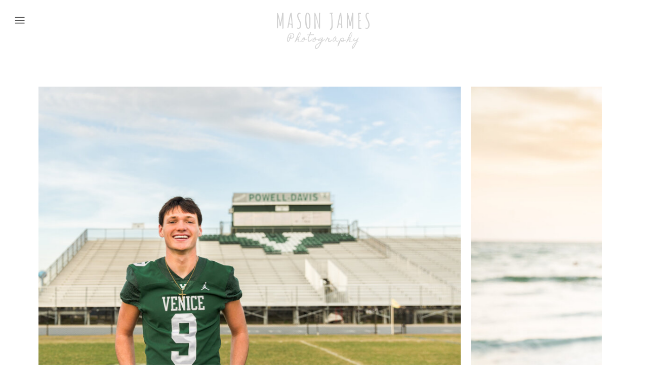

--- FILE ---
content_type: text/html; charset=UTF-8
request_url: https://masonjamesphotography.com/senior-gallery
body_size: 9819
content:
<!DOCTYPE html>
<html class="d" lang="">
  <head>
    <meta charset="UTF-8" />
    <meta name="viewport" content="width=device-width, initial-scale=1" />
    <title>Sarasota Florida Senior Photographer</title>
      <link rel="preconnect" href="https://static.showit.co" />
      <meta name="description" content="Sarasota Family Photographer" />
      <link rel="canonical" href="https://masonjamesphotography.com/senior-gallery" />
    
    <link rel="preconnect" href="https://fonts.googleapis.com">
<link rel="preconnect" href="https://fonts.gstatic.com" crossorigin>
<link href="https://fonts.googleapis.com/css?family=Amatic+SC:700|Homemade+Apple:regular|Montserrat:regular|Lora:regular" rel="stylesheet" type="text/css"/>
    <script id="init_data" type="application/json">
      {"mobile":{"w":320,"bgMediaType":"none","bgFillType":"color","bgColor":"colors-7"},"desktop":{"w":1200,"bgColor":"colors-7","bgMediaType":"none","bgFillType":"color"},"sid":"somoirggqiy3whnsuftr_q","break":768,"assetURL":"//static.showit.co","contactFormId":"161297/290833","cfAction":"aHR0cHM6Ly9jbGllbnRzZXJ2aWNlLnNob3dpdC5jby9jb250YWN0Zm9ybQ==","sgAction":"aHR0cHM6Ly9jbGllbnRzZXJ2aWNlLnNob3dpdC5jby9zb2NpYWxncmlk","blockData":[{"slug":"closed-nav","visible":"a","states":[],"d":{"h":80,"w":1200,"locking":{"side":"t","scrollOffset":1},"bgFillType":"color","bgColor":"#000000:0","bgMediaType":"none"},"m":{"h":70,"w":320,"locking":{"side":"t","scrollOffset":1},"bgFillType":"color","bgColor":"#000000:0","bgMediaType":"none"}},{"slug":"logo","visible":"a","states":[],"d":{"h":104,"w":1200,"bgFillType":"color","bgColor":"#FFFFFF","bgMediaType":"none"},"m":{"h":102,"w":320,"bgFillType":"color","bgColor":"#FFFFFF","bgMediaType":"none"}},{"slug":"gallery-1","visible":"a","states":[],"d":{"h":1177,"w":1200,"nature":"dH","bgFillType":"color","bgColor":"#FFFFFF","bgMediaType":"none"},"m":{"h":344,"w":320,"nature":"dH","bgFillType":"color","bgColor":"#FFFFFF","bgMediaType":"none"}},{"slug":"footer","visible":"a","states":[],"d":{"h":274,"w":1200,"bgFillType":"color","bgColor":"colors-4","bgMediaType":"none"},"m":{"h":500,"w":320,"bgFillType":"color","bgColor":"colors-4","bgMediaType":"none"}},{"slug":"copyright","visible":"a","states":[],"d":{"h":44,"w":1200,"bgFillType":"color","bgColor":"colors-7","bgMediaType":"none"},"m":{"h":53,"w":320,"bgFillType":"color","bgColor":"colors-7","bgMediaType":"none"}},{"slug":"open-nav","visible":"a","states":[],"d":{"h":600,"w":1200,"locking":{"side":"t","scrollOffset":1},"nature":"wH","trIn":{"type":"slide","duration":0.75,"direction":"Left"},"trOut":{"type":"slide","duration":0.75,"direction":"Left"},"bgFillType":"color","bgColor":"#000000:0","bgMediaType":"none","tr":{"in":{"cl":"slideInLeft","d":0.75,"dl":"0"},"out":{"cl":"slideOutLeft","d":0.75,"dl":"0"}}},"m":{"h":575,"w":320,"locking":{"side":"t","scrollOffset":1},"nature":"wH","trIn":{"type":"slide","duration":1,"direction":"Down"},"trOut":{"type":"slide","duration":1,"direction":"Up"},"bgFillType":"color","bgColor":"colors-4","bgMediaType":"none","tr":{"in":{"cl":"slideInDown","d":1,"dl":"0"},"out":{"cl":"slideOutUp","d":1,"dl":"0"}}}}],"elementData":[{"type":"simple","visible":"a","id":"closed-nav_0","blockId":"closed-nav","m":{"x":14,"y":14,"w":42,"h":42,"a":0},"d":{"x":19,"y":20,"w":40,"h":40,"a":0,"lockH":"l"},"pc":[{"type":"show","block":"open-nav"}]},{"type":"icon","visible":"a","id":"closed-nav_1","blockId":"closed-nav","m":{"x":20,"y":19,"w":30,"h":32,"a":0},"d":{"x":24,"y":24,"w":30,"h":32,"a":0,"lockH":"l"},"pc":[{"type":"show","block":"open-nav"}]},{"type":"text","visible":"a","id":"logo_0","blockId":"logo","m":{"x":59,"y":16,"w":212,"h":46,"a":0},"d":{"x":405,"y":17,"w":391,"h":47,"a":0}},{"type":"text","visible":"a","id":"logo_1","blockId":"logo","m":{"x":96,"y":61,"w":126,"h":21,"a":0},"d":{"x":519,"y":62,"w":162,"h":38,"a":0}},{"type":"gallery","visible":"a","id":"gallery-1_0","blockId":"gallery-1","m":{"x":15,"y":14,"w":291,"h":284,"a":0,"g":{"dots":true}},"d":{"x":36,"y":60,"w":1113,"h":775,"a":0,"g":{"aa":2,"dots":true,"dotLoc":"out"}},"imgs":[{"key":"rZihLuyCTw2zPPeoK5dCMA/161297/mason_james_photography-.jpg","ar":1.5,"desc":"Sarasota Senior Photographer"},{"key":"KSkeJPgHTniiScfwajxF5A/161297/mason_james_photography-6992.jpg","ar":1.50013,"desc":"Senior Beach Picture"},{"key":"xXE9oSi0QBGiMJ4_Gzo-zA/161297/mason_james_photography-9101.jpg","ar":1.50014,"desc":"Sarasota Photographer"},{"key":"76PxEO2qR5qTKajR3CLT0w/161297/mason_james_photography-6404.jpg","ar":1.5,"desc":"Sarasota Senior Photographer"},{"key":"57EIB-DqRv2eeH0r67voCw/161297/mason_james_photography-9805.jpg","ar":1.5},{"key":"2YONhV9NSqCeWT6cPvp6CA/161297/mason_james_photography-2317.jpg","ar":0.66667,"desc":"Sarasota Senior"},{"key":"ttbCeZoQRh2W4sH1y-_RCg/161297/mason_james_photography--3.jpg","ar":1.5,"desc":"Sarasota High School Senior Photographer"},{"key":"OVeYmaiQSrGn4i-kZVB3AQ/161297/mason_james_photography-224.jpg","ar":0.66667,"desc":"Sarasota Senior Photographer"},{"key":"sUtTm4PnSU21kdH36qITeg/161297/mason_james_photography-1314.jpg","ar":1.5},{"key":"tcDqUHBzSli2055hA4M6Qw/161297/mason_james_photography-342.jpg","ar":1.5,"desc":"Sarasota High School Senior Photographer"},{"key":"KTB1jPsWRi-MVRccbavd5g/161297/mason_james_photography-8532.jpg","ar":1.5,"desc":"Sarasota Senior Photographer"},{"key":"Il964RvxT9aq5pewgCz2Yw/161297/mason_james_photography-4467.jpg","ar":1.49987,"desc":"Sarasota High School Senior Photographer"},{"key":"sEjga3xZQiaaDIxn4h5JMA/161297/mason_james_photography-4244.jpg","ar":0.66673,"desc":"Sarasota High School Senior Photographer"},{"key":"J54gV9duSPGNlmsli9AV-w/161297/mason_james_photography--3_2.jpg","ar":1.50015},{"key":"OllaUq1UQriSx6HHO_wyyg/161297/mason_james_photography-5897.jpg","ar":1.5,"desc":"Sarasota Photographer"},{"key":"uKh2cb9XRGe4fZrfFPIojg/161297/mason_james_photography-4406-2.jpg","ar":0.66667,"desc":"Sarasota Senior Photographer"},{"key":"4ubNZYUUSP-HcnnFe4anXw/161297/mason_james_photography--2_3.jpg","ar":1.5,"desc":"Sarasota Senior Photographer"},{"key":"-Av-CaAJSBGNMKoJorrwCw/161297/mason_james_photography-4457.jpg","ar":1.49986,"desc":"Sarasota High School Senior Photographer"},{"key":"vstBtUTsQqKot25Fpe5Psg/161297/mason_james_photography-6140.jpg","ar":1.49985},{"key":"KWP6c5S0S6O7uenXweX3xg/161297/mason_james_photography-5077-2.jpg","ar":1.5,"desc":"Sarasota High School Senior Photographer"},{"key":"g0RFEBbzQFyo9kE5Go-wlQ/161297/mason_james_photography-0801.jpg","ar":1.5},{"key":"raWQwN8hRKeL8CiKoB3UXw/161297/mason_james_photography-5316.jpg","ar":1.49986},{"key":"Y4-nlQPETPSSLTK3phMhvw/161297/mason_james_photography-4661-3.jpg","ar":1.49987,"desc":"Sarasota Senior Photographer"},{"key":"jrocB8SNSW-vMt8W3ehjfg/161297/mason_james_photography--4.jpg","ar":1.50024},{"key":"z-9fWxKZQfimh7WzmaL9oA/161297/mason_james_photography-8939-2.jpg","ar":0.66661,"desc":"Sarasota High School Senior Photographer"},{"key":"E7OWOeILRTWrCS4BuEZQvw/161297/mason_james_photography-5047-2.jpg","ar":1.49986,"desc":"Sarasota High School Senior Photographer"},{"key":"tFuxVp8kRGeNwXWIsszotw/161297/mason_james_photography-.jpg","ar":1.49986},{"key":"B60Pi0BsSg-MBg2mYzjO-Q/161297/mason_james_photography-7389-2.jpg","ar":1.5,"desc":"Sarasota High School Senior Photographer"},{"key":"QbsAqPbuSt6iLwSlUsVb8g/161297/mason_james_photography-9224.jpg","ar":1.49987,"desc":"Sarasota High School Senior Photographer"},{"key":"_l1Go-_SRJSHH-r3KghTZw/161297/mason_james_photography-9098-4.jpg","ar":1.49987,"desc":"Sarasota Senior Photographer"},{"key":"oGvPBUQYRsycTKGqnGyfUQ/161297/mason_james_photography-0807.jpg","ar":1.5},{"key":"yo_GYveUS3CXiqm8Rjn2EA/161297/mason_james_photography-4543-3.jpg","ar":0.66674,"desc":"Sarasota High School Senior Photographer"},{"key":"fU3KFzEMRZqtwmvUC7q6UQ/161297/mason_james_photography-2223.jpg","ar":1.5,"desc":"Sarasota Senior Photographer"},{"key":"fYZro_AtQBKVicjv31HsUQ/161297/mason_james_photography-7007.jpg","ar":1.50015,"desc":"Sarasota Senior Photographer"},{"key":"FdRvv3RFTPmvecGJgMFNtg/161297/mason_james_photography-0759.jpg","ar":1.5},{"key":"3piP89PvQXaJL5talNi_hw/161297/mason_james_photography-9268-2.jpg","ar":0.66667,"desc":"Sarasota Senior Photographer"},{"key":"_w0P5lMiTq-6kP_OKRIBWg/161297/mason_james_photography-7.jpg","ar":1.50013,"desc":"Sarasota High School Senior Photographer"},{"key":"UvyXYK_pRi2wK0WjpgH6BA/161297/mason_james_photography-4656.jpg","ar":1.49986,"desc":"Sarasota Photographer"},{"key":"qrPY8OPuQYmONLCf1hAO4w/161297/mason_james_photography-7227.jpg","ar":1.49989},{"key":"-d0C5qBARlGno2wYz93hdg/161297/mason_james_photography-6035.jpg","ar":1.50014},{"key":"mYR5mQopSt2jfXTRHS75Yw/161297/mason_james_photography-7263.jpg","ar":1.5,"desc":"Sarasota Senior Photographer"},{"key":"PUy9NcbcQS6Hp8ialNcDVA/161297/mason_james_photography--5.jpg","ar":1.49989},{"key":"sHJE437oRxyOFsVvarEFEw/161297/mason_james_photography-1298.jpg","ar":1.50015},{"key":"O8bdTqDgSMGzFA2khrM7CA/161297/mason_james_photography-7964.jpg","ar":1.5,"desc":"Sarasota Senior Photographer"},{"key":"SCq8j5lhSbKtcm5R-1SZqA/161297/mason_james_photography-6841.jpg","ar":1.50015,"desc":"Sarasota Photographer"},{"key":"jBlvg4TnRSa1IjaiK7GMDw/161297/mason_james_photography-6135.jpg","ar":1.49986},{"key":"_KVe0sqdSy6WZe2jrUuSFg/161297/mason_james_photography-5048.jpg","ar":1.5,"desc":"Sarasota High School Senior Photographer"},{"key":"LXThY1cxSMaNUVyKyogGqg/161297/mason_james_photography-8495.jpg","ar":1.5},{"key":"KYkKtBJDR-a2Mk2Y7m8D_g/161297/mason_james_photography-2862.jpg","ar":1.50013},{"key":"9Z18tZntR0KmyF4RAMK4Cw/161297/mason_james_photography-7034.jpg","ar":1.5,"desc":"Sarasota Photographer"},{"key":"tM6mxS39Squvezt_Lo35gQ/161297/mason_james_photography-8870.jpg","ar":1.49986,"desc":"Sarasota Photographer"},{"key":"tfnsbw0pT36g2y3CU5IGmQ/161297/mason_james_photography-0594.jpg","ar":1.50014},{"key":"7TeM9q16SI2Lv4N8p51KoA/161297/mason_james_photography-5139.jpg","ar":1.5003},{"key":"3nO4WL5kS_eEtDrGunKKkw/161297/mason_james_photography-9189-3.jpg","ar":1.5,"desc":"Sarasota Senior Photographer"},{"key":"BCak5AlQQ8aGSBC4CbM6eQ/161297/mason_james_photography-6610.jpg","ar":1.50014,"desc":"Sarasota Senior Photographer"},{"key":"37Zf5qMBQ4Csrk0mYmrqng/161297/mason_james_photography-7466-2.jpg","ar":1.5,"desc":"Sarasota Senior Photographer"},{"key":"ZlMsXipVSquFEQFimP8WDA/161297/mason_james_photography-8206.jpg","ar":1.5,"desc":"Sarasota High School Senior Photographer"},{"key":"WfME1nO2QLqffe_6rBThfA/161297/mason_james_photography-9765.jpg","ar":1.5,"desc":"Sarasota Photographer"},{"key":"c-67o7hOSAiaJ8dsBHYIbg/161297/mason_james_photography-3610.jpg","ar":1.5},{"key":"sdWbm69hQF-evDMzoDO2DQ/161297/mason_james_photography-4917.jpg","ar":1.50012},{"key":"HdyytSCPRZayqcvRjoPgxQ/161297/mason_james_photography-4188.jpg","ar":1.49988},{"key":"lcV678UqTTyCBO4Vg3xDyg/161297/mason_james_photography-.jpg","ar":1.50013},{"key":"SFWuHWJGTsOLRbwA66K2sw/161297/mason_james_photography-.jpg","ar":1.49987,"desc":"Sarasota Photographer"},{"key":"mv9PA90ZTvWHaLnPCx5xnw/161297/mason_james_photography-9194-3.jpg","ar":1.49987,"desc":"Sarasota Senior Photographer"},{"key":"uFlJr3QBSti6W5RPpNftaQ/161297/mason_james_photography-6894.jpg","ar":1.50014,"desc":"Sarasota Photographer"},{"key":"l_eAVKKdRJmnf59YTT_AIA/161297/mason_james_photography-2362.jpg","ar":1.5},{"key":"QQj27qgPQMSwq4Qfg-WMZg/161297/mason_james_photography-5987.jpg","ar":1.5},{"key":"2W362tcES46NVmF5G2dIUw/161297/mason_james_photography--2_2.jpg","ar":0.66667},{"key":"h6UTHpq1TfeKATE9v8jH_A/161297/mason_james_photography--2.jpg","ar":1.5},{"key":"KXLZNa3pQqyDTTn3Du4bKg/161297/mason_james_photography--8.jpg","ar":1.5},{"key":"GznvY4QVRjOKpRE21FVTyA/161297/mason_james_photography-5153.jpg","ar":1.50015},{"key":"XpRSLcqQT1aSxQ5eFjXXlg/161297/mason_james_photography-2257.jpg","ar":1.5},{"key":"TTmUFlJZQZqJehmKGFjZZA/161297/mason_james_photography-5433.jpg","ar":1.50014},{"key":"bi1SJ3QmRo25iCa_MfyEpQ/161297/mason_james_photography-2465.jpg","ar":1.49987,"desc":"Sarasota Senior Photographer"},{"key":"HLSup08UR_-PlGZJwACOzg/161297/mason_james_photography-4697.jpg","ar":1.5,"desc":"Sarasota High School Senior Photographer"},{"key":"N1c03uVbS8GRXZtypelccg/161297/mason_james_photography-1951.jpg","ar":1.49986,"desc":"Sarasota Senior Photographer"},{"key":"WiG4kqQbRbKo8ixeuTWvew/161297/mason_james_photography-5155.jpg","ar":1.49987},{"key":"goTOpHTCQOeP2qsBTlCSUA/161297/mason_james_photography--5_2.jpg","ar":1.5},{"key":"OXzyryrbTQeyLABR-9Me2g/161297/mason_james_photography-7044.jpg","ar":1.49988},{"key":"O5bSGUr6SFinZodbYZx0xA/161297/mason_james_photography-8999.jpg","ar":1.49987},{"key":"yNZKnwKcRNSUtEyD_aO-kA/161297/mason_james_photography-6525.jpg","ar":1.5,"desc":"Sarasota Photographer"},{"key":"7Tj_uAU0SCqTe1MlHt-h_Q/161297/mason_james_photography-6646.jpg","ar":1.50013},{"key":"O39nep-nQBeWe-UUE6CMqw/161297/mason_james_photography--3_3.jpg","ar":1.60651},{"key":"5g8wAJ0ZRcqZXI_dK7DWXg/161297/mason_james_photography-0812.jpg","ar":1.49987},{"key":"YVPd3CnWRDe3dPQYIlFHlA/161297/mason_james_photography--2_4.jpg","ar":1.49987,"desc":"Sarasota Senior"},{"key":"GdTlFN3uTlSNSRLEXJYt4g/161297/mason_james_photography-3319.jpg","ar":1.5},{"key":"_s7H8IWrTimHjsfVX5fSFA/161297/mason_james_photography-2274.jpg","ar":1.5,"desc":"Sarasota Senior Photographer"},{"key":"M7ssjJ0mTAm6bCywOiEQ8A/161297/mason_james_photography-9200.jpg","ar":1.5,"desc":"Sarasota High School Senior Photographer"},{"key":"aUVlSayeSAGtNzqYxQ3J7A/161297/mason_james_photography-9638.jpg","ar":1.5,"desc":"Sarasota High School Senior Photographer"},{"key":"KhtFGgvJQ0G4PE2e4UVP_g/161297/mason_james_photography-5028.jpg","ar":1.5,"desc":"Sarasota High School Senior Photographer"},{"key":"KWt3o8L7SEi1AnZ5bDlrXA/161297/mason_james_photography-6614.jpg","ar":1.50013},{"key":"rk1k-oXwRU6FJOosXqAyvw/161297/mason_james_photography-4841.jpg","ar":1.50013},{"key":"DK4ae5E3RUaT0QI0mXmuhQ/161297/mason_james_photography-3345.jpg","ar":1.5},{"key":"wAr9W87nR56orlZcK-t84w/161297/mason_james_photography-2924.jpg","ar":1.50013},{"key":"vnT8hN0oSgSlz1Pe96_GMA/161297/mason_james_photography--2_3.jpg","ar":1.5},{"key":"mNKZ7nEqSqmkyyx4_g9ulw/161297/mason_james_photography--4_3.jpg","ar":1.5591},{"key":"fouYP5GDSvqBOT6k2n6w_Q/161297/mason_james_photography-7220.jpg","ar":1.5},{"key":"szOBSufdRviKyRG-nFnzHQ/161297/mason_james_photography-4112.jpg","ar":1.50012},{"key":"fjVGt-IJSz-9JhCImunsOw/161297/mason_james_photography-4515.jpg","ar":1.5},{"key":"1iiobgSsQiWY7uWB96uKpQ/161297/mason_james_photography-3466.jpg","ar":1.5},{"key":"ov-tQrZLTeC7A-6RRCr6vA/161297/mason_james_photography--12.jpg","ar":1.50012},{"key":"9ytrGHoqQ4eSv0na5g9-Tw/161297/mason_james_photography--7.jpg","ar":1.67779},{"key":"ZGhcBhH2Ru6YUn1AE08E9A/161297/mason_james_photography-2810.jpg","ar":1.5}],"gal":"sliding","g":{"type":"single-fit"},"ch":1},{"type":"icon","visible":"a","id":"gallery-1_1","blockId":"gallery-1","m":{"x":40,"y":246,"w":65,"h":65,"a":180},"d":{"x":476,"y":1044,"w":57,"h":57,"a":180,"lockV":"b"}},{"type":"text","visible":"a","id":"gallery-1_2","blockId":"gallery-1","m":{"x":38,"y":260,"w":245,"h":44,"a":0},"d":{"x":471,"y":1051,"w":259,"h":40,"a":0,"lockV":"b"}},{"type":"text","visible":"m","id":"gallery-1_3","blockId":"gallery-1","m":{"x":40,"y":23,"w":245,"h":44,"a":0},"d":{"x":481,"y":1061,"w":259,"h":40,"a":0,"lockV":"b"}},{"type":"text","visible":"a","id":"footer_0","blockId":"footer","m":{"x":19,"y":351,"w":282,"h":82,"a":0},"d":{"x":54,"y":120,"w":264,"h":73,"a":0}},{"type":"text","visible":"a","id":"footer_1","blockId":"footer","m":{"x":68,"y":316,"w":185,"h":32,"a":0},"d":{"x":41,"y":69,"w":290,"h":35,"a":0}},{"type":"icon","visible":"a","id":"footer_2","blockId":"footer","m":{"x":156,"y":233,"w":30,"h":30,"a":0},"d":{"x":1036,"y":123,"w":30,"h":30,"a":0}},{"type":"icon","visible":"a","id":"footer_3","blockId":"footer","m":{"x":120,"y":233,"w":28,"h":28,"a":0},"d":{"x":978,"y":121,"w":30,"h":30,"a":0}},{"type":"text","visible":"a","id":"footer_4","blockId":"footer","m":{"x":60,"y":102,"w":185,"h":32,"a":0},"d":{"x":456,"y":125,"w":290,"h":35,"a":0}},{"type":"text","visible":"a","id":"footer_5","blockId":"footer","m":{"x":67,"y":193,"w":185,"h":32,"a":0},"d":{"x":870,"y":71,"w":290,"h":35,"a":0}},{"type":"text","visible":"a","id":"footer_6","blockId":"footer","m":{"x":-2,"y":414,"w":320,"h":15,"a":0},"d":{"x":873,"y":201,"w":290,"h":35,"a":0}},{"type":"simple","visible":"a","id":"footer_7","blockId":"footer","m":{"x":35,"y":425,"w":247,"h":1,"a":0},"d":{"x":722,"y":137,"w":179,"h":1,"a":-90}},{"type":"simple","visible":"d","id":"footer_8","blockId":"footer","m":{"x":37,"y":277,"w":247,"h":1,"a":0},"d":{"x":722,"y":137,"w":179,"h":1,"a":-90}},{"type":"simple","visible":"d","id":"footer_9","blockId":"footer","m":{"x":-4,"y":30,"w":332,"h":1,"a":0},"d":{"x":303,"y":137,"w":179,"h":1,"a":-90}},{"type":"text","visible":"a","id":"footer_10","blockId":"footer","m":{"x":1,"y":55,"w":318,"h":46,"a":0},"d":{"x":466,"y":66,"w":275,"h":47,"a":0}},{"type":"simple","visible":"a","id":"footer_11","blockId":"footer","m":{"x":-5,"y":0,"w":327,"h":1,"a":0},"d":{"x":-6,"y":0,"w":1213,"h":1,"a":0,"lockH":"s"}},{"type":"text","visible":"a","id":"footer_12","blockId":"footer","m":{"x":58,"y":446,"w":194,"h":21,"a":0},"d":{"x":77,"y":217,"w":210,"h":20,"a":0}},{"type":"text","visible":"a","id":"copyright_0","blockId":"copyright","m":{"x":37,"y":9,"w":244,"h":36,"a":0},"d":{"x":299,"y":13,"w":602,"h":19,"a":0}},{"type":"simple","visible":"d","id":"open-nav_0","blockId":"open-nav","m":{"x":48,"y":75,"w":224,"h":350,"a":0},"d":{"x":-8,"y":-2,"w":383,"h":603,"a":0,"lockH":"l","lockV":"s"}},{"type":"icon","visible":"a","id":"open-nav_1","blockId":"open-nav","m":{"x":165,"y":367,"w":21,"h":21,"a":0},"d":{"x":188,"y":477,"w":18,"h":18,"a":0,"lockH":"l","lockV":"b"}},{"type":"icon","visible":"a","id":"open-nav_2","blockId":"open-nav","m":{"x":120,"y":367,"w":21,"h":21,"a":0},"d":{"x":152,"y":477,"w":18,"h":18,"a":0,"lockH":"l","lockV":"b"}},{"type":"text","visible":"a","id":"open-nav_3","blockId":"open-nav","m":{"x":79,"y":280,"w":162,"h":27,"a":0},"d":{"x":12,"y":306,"w":351,"h":28,"a":0,"lockH":"l"},"pc":[{"type":"hide","block":"open-nav"}]},{"type":"text","visible":"a","id":"open-nav_4","blockId":"open-nav","m":{"x":79,"y":240,"w":162,"h":27,"a":0},"d":{"x":11,"y":265,"w":351,"h":28,"a":0,"lockH":"l"}},{"type":"text","visible":"a","id":"open-nav_5","blockId":"open-nav","m":{"x":79,"y":199,"w":162,"h":27,"a":0},"d":{"x":11,"y":224,"w":351,"h":28,"a":0,"lockH":"l"},"pc":[{"type":"hide","block":"open-nav"}]},{"type":"text","visible":"a","id":"open-nav_6","blockId":"open-nav","m":{"x":79,"y":159,"w":162,"h":27,"a":0},"d":{"x":11,"y":183,"w":351,"h":28,"a":0,"lockH":"l"},"pc":[{"type":"hide","block":"open-nav"}]},{"type":"text","visible":"a","id":"open-nav_7","blockId":"open-nav","m":{"x":79,"y":119,"w":162,"h":27,"a":0},"d":{"x":11,"y":143,"w":351,"h":28,"a":0,"lockH":"l"},"pc":[{"type":"hide","block":"open-nav"}]},{"type":"text","visible":"a","id":"open-nav_8","blockId":"open-nav","m":{"x":79,"y":79,"w":162,"h":27,"a":0},"d":{"x":11,"y":102,"w":351,"h":28,"a":0,"lockH":"l"},"pc":[{"type":"hide","block":"open-nav"}]},{"type":"icon","visible":"a","id":"open-nav_9","blockId":"open-nav","m":{"x":19,"y":19,"w":25,"h":24,"a":0,"lockV":"t"},"d":{"x":24,"y":24,"w":32,"h":32,"a":0,"lockH":"l","lockV":"t"},"pc":[{"type":"hide","block":"open-nav"}]}]}
    </script>
    <link
      rel="stylesheet"
      type="text/css"
      href="https://cdnjs.cloudflare.com/ajax/libs/animate.css/3.4.0/animate.min.css"
    />
    <script
      id="si-jquery"
      src="https://ajax.googleapis.com/ajax/libs/jquery/3.5.1/jquery.min.js"
    ></script>
    <script src="//lib.showit.co/widgets/sliding-gallery/2.0.4/gallery.js"></script>		
		<script src="//lib.showit.co/engine/2.3.1/showit-lib.min.js"></script>
		<script src="//lib.showit.co/engine/2.3.1/showit.min.js"></script>

    <script>
      
      function initPage(){
      
      }
    </script>
    <link rel="stylesheet" type="text/css" href="//lib.showit.co/engine/2.3.1/showit.css" />
    <style id="si-page-css">
      html.m {background-color:rgba(255,255,255,1);}
html.d {background-color:rgba(255,255,255,1);}
.d .st-d-title {color:rgba(226,214,207,1);text-transform:uppercase;line-height:1.2;letter-spacing:0em;font-size:40px;text-align:left;font-family:'Lora';font-weight:400;font-style:normal;}
.d .st-d-title.se-rc a {text-decoration:none;color:rgba(226,214,207,1);}
.d .st-d-title.se-rc a:hover {text-decoration:none;color:rgba(226,214,207,1);}
.m .st-m-title {color:rgba(226,214,207,1);text-transform:uppercase;line-height:1.2;letter-spacing:0em;font-size:36px;text-align:center;font-family:'Lora';font-weight:400;font-style:normal;}
.m .st-m-title.se-rc a {text-decoration:none;color:rgba(226,214,207,1);}
.m .st-m-title.se-rc a:hover {text-decoration:none;color:rgba(226,214,207,1);}
.d .st-d-heading {color:rgba(85,85,85,1);line-height:1.7;letter-spacing:0.04em;font-size:30px;text-align:left;font-family:'Montserrat';font-weight:400;font-style:normal;}
.d .st-d-heading.se-rc a {text-decoration:none;color:rgba(85,85,85,1);}
.d .st-d-heading.se-rc a:hover {text-decoration:none;color:rgba(217,212,205,1);}
.m .st-m-heading {color:rgba(85,85,85,1);line-height:1.4;letter-spacing:0.1em;font-size:26px;text-align:center;font-family:'Montserrat';font-weight:400;font-style:normal;}
.m .st-m-heading.se-rc a {text-decoration:none;color:rgba(85,85,85,1);}
.m .st-m-heading.se-rc a:hover {text-decoration:none;color:rgba(217,212,205,1);}
.d .st-d-subheading {color:rgba(85,85,85,1);text-transform:uppercase;line-height:1.8;letter-spacing:0.1em;font-size:15px;text-align:left;font-family:'Montserrat';font-weight:400;font-style:normal;}
.d .st-d-subheading.se-rc a {text-decoration:none;color:rgba(85,85,85,1);}
.d .st-d-subheading.se-rc a:hover {text-decoration:none;color:rgba(226,214,207,1);}
.m .st-m-subheading {color:rgba(85,85,85,1);text-transform:uppercase;line-height:1.8;letter-spacing:0.1em;font-size:16px;text-align:center;font-family:'Montserrat';font-weight:400;font-style:normal;}
.m .st-m-subheading.se-rc a {text-decoration:none;color:rgba(85,85,85,1);}
.m .st-m-subheading.se-rc a:hover {text-decoration:none;color:rgba(226,214,207,1);}
.d .st-d-paragraph {color:rgba(85,85,85,1);line-height:1.8;letter-spacing:0.1em;font-size:14px;text-align:left;font-family:'Lora';font-weight:400;font-style:normal;}
.d .st-d-paragraph.se-rc a {color:rgba(170,166,166,1);}
.d .st-d-paragraph.se-rc a:hover {text-decoration:underline;color:rgba(232,240,238,1);}
.m .st-m-paragraph {color:rgba(217,212,205,1);line-height:1.8;letter-spacing:0.1em;font-size:13px;text-align:left;font-family:'Lora';font-weight:400;font-style:normal;}
.m .st-m-paragraph.se-rc a {color:rgba(226,214,207,1);text-decoration:none;}
.m .st-m-paragraph.se-rc a:hover {text-decoration:none;color:rgba(217,212,205,1);}
.sib-closed-nav {z-index:100;}
.m .sib-closed-nav {height:70px;}
.d .sib-closed-nav {height:80px;}
.m .sib-closed-nav .ss-bg {background-color:rgba(0,0,0,0);}
.d .sib-closed-nav .ss-bg {background-color:rgba(0,0,0,0);}
.d .sie-closed-nav_0 {left:19px;top:20px;width:40px;height:40px;}
.m .sie-closed-nav_0 {left:14px;top:14px;width:42px;height:42px;}
.d .sie-closed-nav_0 .se-simple:hover {}
.m .sie-closed-nav_0 .se-simple:hover {}
.d .sie-closed-nav_0 .se-simple {background-color:rgba(255,255,255,0.1);}
.m .sie-closed-nav_0 .se-simple {background-color:rgba(255,255,255,0.1);}
.d .sie-closed-nav_1:hover {opacity:1;transition-duration:0.5s;transition-property:opacity;}
.m .sie-closed-nav_1:hover {opacity:1;transition-duration:0.5s;transition-property:opacity;}
.d .sie-closed-nav_1 {left:24px;top:24px;width:30px;height:32px;transition-duration:0.5s;transition-property:opacity;}
.m .sie-closed-nav_1 {left:20px;top:19px;width:30px;height:32px;transition-duration:0.5s;transition-property:opacity;}
.d .sie-closed-nav_1 svg {fill:rgba(85,85,85,1);transition-duration:0.5s;transition-property:fill;}
.m .sie-closed-nav_1 svg {fill:rgba(226,214,207,1);transition-duration:0.5s;transition-property:fill;}
.d .sie-closed-nav_1 svg:hover {fill:rgba(217,212,205,1);}
.m .sie-closed-nav_1 svg:hover {fill:rgba(217,212,205,1);}
.m .sib-logo {height:102px;}
.d .sib-logo {height:104px;}
.m .sib-logo .ss-bg {background-color:rgba(255,255,255,1);}
.d .sib-logo .ss-bg {background-color:rgba(255,255,255,1);}
.d .sie-logo_0 {left:405px;top:17px;width:391px;height:47px;}
.m .sie-logo_0 {left:59px;top:16px;width:212px;height:46px;}
.d .sie-logo_0-text {color:rgba(210,210,210,1);letter-spacing:0.1em;font-size:40px;text-align:center;font-family:'Amatic SC';font-weight:700;font-style:normal;}
.m .sie-logo_0-text {letter-spacing:0.1em;font-size:40px;text-align:center;font-family:'Amatic SC';font-weight:700;font-style:normal;}
.d .sie-logo_1 {left:519px;top:62px;width:162px;height:38px;}
.m .sie-logo_1 {left:96px;top:61px;width:126px;height:21px;}
.d .sie-logo_1-text {color:rgba(210,210,210,1);text-transform:none;font-size:18px;text-align:center;font-family:'Homemade Apple';font-weight:400;font-style:normal;}
.m .sie-logo_1-text {color:rgba(226,214,207,1);text-transform:none;font-family:'Homemade Apple';font-weight:400;font-style:normal;}
.m .sib-gallery-1 {height:344px;}
.d .sib-gallery-1 {height:1177px;}
.m .sib-gallery-1 .ss-bg {background-color:rgba(255,255,255,1);}
.d .sib-gallery-1 .ss-bg {background-color:rgba(255,255,255,1);}
.m .sib-gallery-1.sb-nm-dH .sc {height:344px;}
.d .sib-gallery-1.sb-nd-dH .sc {height:1177px;}
.d .sie-gallery-1_0 {left:36px;top:60px;width:1113px;height:775px;}
.m .sie-gallery-1_0 {left:15px;top:14px;width:291px;height:284px;}
.d .sig-gallery-1_0 .ssg-slider .dot {margin:0px 5.00px;background-color:rgba(226,214,207,0.25);}
.d .sig-gallery-1_0 .ssg-slider .dot.is-selected {background-color:rgba(226,214,207,1);}
.d .sig-gallery-1_0 .ssg-slider .flickity-page-dots {height:20px;padding-top:10px;}
.d .sig-gallery-1_0 .ssg-slider .flickity-viewport {bottom:20px;}
.d .sig-gallery-1_0 .ssg-slider-cell {margin-right:20px;}
.m .sig-gallery-1_0 .ssg-slider .flickity-page-dots {display:none;}
.m .sig-gallery-1_0 .ssg-slider-cell {margin-right:8px;}
.d .sie-gallery-1_1:hover {opacity:1;transition-duration:0.5s;transition-property:opacity;}
.m .sie-gallery-1_1:hover {opacity:1;transition-duration:0.5s;transition-property:opacity;}
.d .sie-gallery-1_1 {left:476px;top:1044px;width:57px;height:57px;transition-duration:0.5s;transition-property:opacity;}
.m .sie-gallery-1_1 {left:40px;top:246px;width:65px;height:65px;transition-duration:0.5s;transition-property:opacity;}
.d .sie-gallery-1_1 svg {fill:rgba(85,85,85,1);transition-duration:0.5s;transition-property:fill;}
.m .sie-gallery-1_1 svg {fill:rgba(85,85,85,1);transition-duration:0.5s;transition-property:fill;}
.d .sie-gallery-1_1 svg:hover {fill:rgba(217,212,205,1);}
.m .sie-gallery-1_1 svg:hover {fill:rgba(217,212,205,1);}
.d .sie-gallery-1_2:hover {opacity:1;transition-duration:0.5s;transition-property:opacity;}
.m .sie-gallery-1_2:hover {opacity:1;transition-duration:0.5s;transition-property:opacity;}
.d .sie-gallery-1_2 {left:471px;top:1051px;width:259px;height:40px;transition-duration:0.5s;transition-property:opacity;}
.m .sie-gallery-1_2 {left:38px;top:260px;width:245px;height:44px;transition-duration:0.5s;transition-property:opacity;}
.d .sie-gallery-1_2-text:hover {color:rgba(217,212,205,1);}
.m .sie-gallery-1_2-text:hover {color:rgba(217,212,205,1);}
.d .sie-gallery-1_2-text {line-height:2.6;text-align:right;transition-duration:0.5s;transition-property:color;}
.m .sie-gallery-1_2-text {line-height:2.6;font-size:14px;text-align:right;transition-duration:0.5s;transition-property:color;}
.d .sie-gallery-1_3:hover {opacity:1;transition-duration:0.5s;transition-property:opacity;}
.m .sie-gallery-1_3:hover {opacity:1;transition-duration:0.5s;transition-property:opacity;}
.d .sie-gallery-1_3 {left:481px;top:1061px;width:259px;height:40px;display:none;transition-duration:0.5s;transition-property:opacity;}
.m .sie-gallery-1_3 {left:40px;top:23px;width:245px;height:44px;transition-duration:0.5s;transition-property:opacity;}
.d .sie-gallery-1_3-text:hover {color:rgba(217,212,205,1);}
.m .sie-gallery-1_3-text:hover {color:rgba(217,212,205,1);}
.d .sie-gallery-1_3-text {line-height:2.6;text-align:right;transition-duration:0.5s;transition-property:color;}
.m .sie-gallery-1_3-text {line-height:2.6;font-size:8px;text-align:center;transition-duration:0.5s;transition-property:color;}
.m .sib-footer {height:500px;}
.d .sib-footer {height:274px;}
.m .sib-footer .ss-bg {background-color:rgba(210,210,210,1);}
.d .sib-footer .ss-bg {background-color:rgba(210,210,210,1);}
.d .sie-footer_0 {left:54px;top:120px;width:264px;height:73px;}
.m .sie-footer_0 {left:19px;top:351px;width:282px;height:82px;}
.d .sie-footer_0-text {color:rgba(85,85,85,1);text-align:center;}
.m .sie-footer_0-text {color:rgba(85,85,85,1);text-align:center;}
.d .sie-footer_1 {left:41px;top:69px;width:290px;height:35px;}
.m .sie-footer_1 {left:68px;top:316px;width:185px;height:32px;}
.d .sie-footer_1-text {color:rgba(85,85,85,1);text-align:center;}
.d .sie-footer_2 {left:1036px;top:123px;width:30px;height:30px;}
.m .sie-footer_2 {left:156px;top:233px;width:30px;height:30px;}
.d .sie-footer_2 svg {fill:rgba(85,85,85,1);}
.m .sie-footer_2 svg {fill:rgba(85,85,85,1);}
.d .sie-footer_3 {left:978px;top:121px;width:30px;height:30px;}
.m .sie-footer_3 {left:120px;top:233px;width:28px;height:28px;}
.d .sie-footer_3 svg {fill:rgba(85,85,85,1);}
.m .sie-footer_3 svg {fill:rgba(85,85,85,1);}
.d .sie-footer_4 {left:456px;top:125px;width:290px;height:35px;}
.m .sie-footer_4 {left:60px;top:102px;width:185px;height:32px;}
.d .sie-footer_4-text {color:rgba(232,240,238,1);text-transform:none;text-align:center;font-family:'Homemade Apple';font-weight:400;font-style:normal;}
.m .sie-footer_4-text {color:rgba(255,255,255,1);text-transform:none;font-family:'Homemade Apple';font-weight:400;font-style:normal;}
.d .sie-footer_5 {left:870px;top:71px;width:290px;height:35px;}
.m .sie-footer_5 {left:67px;top:193px;width:185px;height:32px;}
.d .sie-footer_5-text {color:rgba(85,85,85,1);text-transform:none;text-align:center;font-family:'Lora';font-weight:400;font-style:normal;}
.m .sie-footer_5-text {color:rgba(85,85,85,1);text-transform:none;font-family:'Lora';font-weight:400;font-style:normal;}
.d .sie-footer_6 {left:873px;top:201px;width:290px;height:35px;}
.m .sie-footer_6 {left:-2px;top:414px;width:320px;height:15px;}
.d .sie-footer_6-text {color:rgba(85,85,85,1);text-transform:none;text-align:center;font-family:'Lora';font-weight:400;font-style:normal;}
.m .sie-footer_6-text {color:rgba(85,85,85,1);text-transform:none;font-size:9px;font-family:'Lora';font-weight:400;font-style:normal;}
.d .sie-footer_7 {left:722px;top:137px;width:179px;height:1px;}
.m .sie-footer_7 {left:35px;top:425px;width:247px;height:1px;}
.d .sie-footer_7 .se-simple:hover {}
.m .sie-footer_7 .se-simple:hover {}
.d .sie-footer_7 .se-simple {background-color:rgba(217,217,217,1);}
.m .sie-footer_7 .se-simple {background-color:rgba(217,217,217,1);}
.d .sie-footer_8 {left:722px;top:137px;width:179px;height:1px;}
.m .sie-footer_8 {left:37px;top:277px;width:247px;height:1px;display:none;}
.d .sie-footer_8 .se-simple:hover {}
.m .sie-footer_8 .se-simple:hover {}
.d .sie-footer_8 .se-simple {background-color:rgba(217,217,217,1);}
.m .sie-footer_8 .se-simple {background-color:rgba(217,217,217,1);}
.d .sie-footer_9 {left:303px;top:137px;width:179px;height:1px;}
.m .sie-footer_9 {left:-4px;top:30px;width:332px;height:1px;display:none;}
.d .sie-footer_9 .se-simple:hover {}
.m .sie-footer_9 .se-simple:hover {}
.d .sie-footer_9 .se-simple {background-color:rgba(217,217,217,1);}
.m .sie-footer_9 .se-simple {background-color:rgba(217,217,217,1);}
.d .sie-footer_10 {left:466px;top:66px;width:275px;height:47px;}
.m .sie-footer_10 {left:1px;top:55px;width:318px;height:46px;}
.d .sie-footer_10-text {color:rgba(232,240,238,1);letter-spacing:0.1em;font-size:40px;text-align:center;font-family:'Amatic SC';font-weight:700;font-style:normal;}
.m .sie-footer_10-text {color:rgba(255,255,255,1);letter-spacing:0.1em;font-size:40px;text-align:center;font-family:'Amatic SC';font-weight:700;font-style:normal;}
.d .sie-footer_11 {left:-6px;top:0px;width:1213px;height:1px;}
.m .sie-footer_11 {left:-5px;top:0px;width:327px;height:1px;}
.d .sie-footer_11 .se-simple:hover {}
.m .sie-footer_11 .se-simple:hover {}
.d .sie-footer_11 .se-simple {background-color:rgba(210,210,210,1);}
.m .sie-footer_11 .se-simple {background-color:rgba(210,210,210,1);}
.d .sie-footer_12 {left:77px;top:217px;width:210px;height:20px;}
.m .sie-footer_12 {left:58px;top:446px;width:194px;height:21px;}
.d .sie-footer_12-text {text-transform:none;text-align:center;}
.m .sie-footer_12-text {font-size:12px;}
.sib-copyright {z-index:3;}
.m .sib-copyright {height:53px;}
.d .sib-copyright {height:44px;}
.m .sib-copyright .ss-bg {background-color:rgba(255,255,255,1);}
.d .sib-copyright .ss-bg {background-color:rgba(255,255,255,1);}
.d .sie-copyright_0 {left:299px;top:13px;width:602px;height:19px;}
.m .sie-copyright_0 {left:37px;top:9px;width:244px;height:36px;}
.d .sie-copyright_0-text {font-size:10px;text-align:center;}
.m .sie-copyright_0-text {font-size:10px;}
.sib-open-nav {z-index:101;}
.m .sib-open-nav {height:575px;display:none;}
.d .sib-open-nav {height:600px;display:none;}
.m .sib-open-nav .ss-bg {background-color:rgba(210,210,210,1);}
.d .sib-open-nav .ss-bg {background-color:rgba(0,0,0,0);}
.m .sib-open-nav.sb-nm-wH .sc {height:575px;}
.d .sib-open-nav.sb-nd-wH .sc {height:600px;}
.d .sie-open-nav_0 {left:-8px;top:-2px;width:383px;height:603px;}
.m .sie-open-nav_0 {left:48px;top:75px;width:224px;height:350px;display:none;}
.d .sie-open-nav_0 .se-simple:hover {}
.m .sie-open-nav_0 .se-simple:hover {}
.d .sie-open-nav_0 .se-simple {background-color:rgba(210,210,210,1);}
.m .sie-open-nav_0 .se-simple {background-color:rgba(85,85,85,1);}
.d .sie-open-nav_1:hover {opacity:0.5;transition-duration:0.5s;transition-property:opacity;}
.m .sie-open-nav_1:hover {opacity:0.5;transition-duration:0.5s;transition-property:opacity;}
.d .sie-open-nav_1 {left:188px;top:477px;width:18px;height:18px;transition-duration:0.5s;transition-property:opacity;}
.m .sie-open-nav_1 {left:165px;top:367px;width:21px;height:21px;transition-duration:0.5s;transition-property:opacity;}
.d .sie-open-nav_1 svg {fill:rgba(85,85,85,1);}
.m .sie-open-nav_1 svg {fill:rgba(85,85,85,1);}
.d .sie-open-nav_1 svg:hover {}
.m .sie-open-nav_1 svg:hover {}
.d .sie-open-nav_2:hover {opacity:0.5;transition-duration:0.5s;transition-property:opacity;}
.m .sie-open-nav_2:hover {opacity:0.5;transition-duration:0.5s;transition-property:opacity;}
.d .sie-open-nav_2 {left:152px;top:477px;width:18px;height:18px;transition-duration:0.5s;transition-property:opacity;}
.m .sie-open-nav_2 {left:120px;top:367px;width:21px;height:21px;transition-duration:0.5s;transition-property:opacity;}
.d .sie-open-nav_2 svg {fill:rgba(85,85,85,1);}
.m .sie-open-nav_2 svg {fill:rgba(85,85,85,1);}
.d .sie-open-nav_2 svg:hover {}
.m .sie-open-nav_2 svg:hover {}
.d .sie-open-nav_3:hover {opacity:1;transition-duration:0.5s;transition-property:opacity;}
.m .sie-open-nav_3:hover {opacity:1;transition-duration:0.5s;transition-property:opacity;}
.d .sie-open-nav_3 {left:12px;top:306px;width:351px;height:28px;transition-duration:0.5s;transition-property:opacity;}
.m .sie-open-nav_3 {left:79px;top:280px;width:162px;height:27px;transition-duration:0.5s;transition-property:opacity;}
.d .sie-open-nav_3-text:hover {color:rgba(217,212,205,1);}
.m .sie-open-nav_3-text:hover {color:rgba(217,212,205,1);}
.d .sie-open-nav_3-text {text-align:center;transition-duration:0.5s;transition-property:color;}
.m .sie-open-nav_3-text {transition-duration:0.5s;transition-property:color;}
.d .sie-open-nav_4:hover {opacity:1;transition-duration:0.5s;transition-property:opacity;}
.m .sie-open-nav_4:hover {opacity:1;transition-duration:0.5s;transition-property:opacity;}
.d .sie-open-nav_4 {left:11px;top:265px;width:351px;height:28px;transition-duration:0.5s;transition-property:opacity;}
.m .sie-open-nav_4 {left:79px;top:240px;width:162px;height:27px;transition-duration:0.5s;transition-property:opacity;}
.d .sie-open-nav_4-text:hover {color:rgba(217,212,205,1);}
.m .sie-open-nav_4-text:hover {color:rgba(217,212,205,1);}
.d .sie-open-nav_4-text {text-align:center;transition-duration:0.5s;transition-property:color;}
.m .sie-open-nav_4-text {transition-duration:0.5s;transition-property:color;}
.d .sie-open-nav_5:hover {opacity:1;transition-duration:0.5s;transition-property:opacity;}
.m .sie-open-nav_5:hover {opacity:1;transition-duration:0.5s;transition-property:opacity;}
.d .sie-open-nav_5 {left:11px;top:224px;width:351px;height:28px;transition-duration:0.5s;transition-property:opacity;}
.m .sie-open-nav_5 {left:79px;top:199px;width:162px;height:27px;transition-duration:0.5s;transition-property:opacity;}
.d .sie-open-nav_5-text:hover {color:rgba(217,212,205,1);}
.m .sie-open-nav_5-text:hover {color:rgba(217,212,205,1);}
.d .sie-open-nav_5-text {text-align:center;transition-duration:0.5s;transition-property:color;}
.m .sie-open-nav_5-text {transition-duration:0.5s;transition-property:color;}
.d .sie-open-nav_6:hover {opacity:1;transition-duration:0.5s;transition-property:opacity;}
.m .sie-open-nav_6:hover {opacity:1;transition-duration:0.5s;transition-property:opacity;}
.d .sie-open-nav_6 {left:11px;top:183px;width:351px;height:28px;transition-duration:0.5s;transition-property:opacity;}
.m .sie-open-nav_6 {left:79px;top:159px;width:162px;height:27px;transition-duration:0.5s;transition-property:opacity;}
.d .sie-open-nav_6-text:hover {color:rgba(217,212,205,1);}
.m .sie-open-nav_6-text:hover {color:rgba(217,212,205,1);}
.d .sie-open-nav_6-text {text-align:center;transition-duration:0.5s;transition-property:color;}
.m .sie-open-nav_6-text {transition-duration:0.5s;transition-property:color;}
.d .sie-open-nav_7:hover {opacity:1;transition-duration:0.5s;transition-property:opacity;}
.m .sie-open-nav_7:hover {opacity:1;transition-duration:0.5s;transition-property:opacity;}
.d .sie-open-nav_7 {left:11px;top:143px;width:351px;height:28px;transition-duration:0.5s;transition-property:opacity;}
.m .sie-open-nav_7 {left:79px;top:119px;width:162px;height:27px;transition-duration:0.5s;transition-property:opacity;}
.d .sie-open-nav_7-text:hover {color:rgba(217,212,205,1);}
.m .sie-open-nav_7-text:hover {color:rgba(217,212,205,1);}
.d .sie-open-nav_7-text {text-align:center;transition-duration:0.5s;transition-property:color;}
.m .sie-open-nav_7-text {transition-duration:0.5s;transition-property:color;}
.d .sie-open-nav_8:hover {opacity:1;transition-duration:0.5s;transition-property:opacity;}
.m .sie-open-nav_8:hover {opacity:1;transition-duration:0.5s;transition-property:opacity;}
.d .sie-open-nav_8 {left:11px;top:102px;width:351px;height:28px;transition-duration:0.5s;transition-property:opacity;}
.m .sie-open-nav_8 {left:79px;top:79px;width:162px;height:27px;transition-duration:0.5s;transition-property:opacity;}
.d .sie-open-nav_8-text:hover {color:rgba(217,212,205,1);}
.m .sie-open-nav_8-text:hover {color:rgba(217,212,205,1);}
.d .sie-open-nav_8-text {text-align:center;transition-duration:0.5s;transition-property:color;}
.m .sie-open-nav_8-text {transition-duration:0.5s;transition-property:color;}
.d .sie-open-nav_9:hover {opacity:1;transition-duration:0.5s;transition-property:opacity;}
.m .sie-open-nav_9:hover {opacity:1;transition-duration:0.5s;transition-property:opacity;}
.d .sie-open-nav_9 {left:24px;top:24px;width:32px;height:32px;transition-duration:0.5s;transition-property:opacity;}
.m .sie-open-nav_9 {left:19px;top:19px;width:25px;height:24px;transition-duration:0.5s;transition-property:opacity;}
.d .sie-open-nav_9 svg {fill:rgba(226,214,207,1);transition-duration:0.5s;transition-property:fill;}
.m .sie-open-nav_9 svg {fill:rgba(226,214,207,1);transition-duration:0.5s;transition-property:fill;}
.d .sie-open-nav_9 svg:hover {fill:rgba(217,212,205,1);}
.m .sie-open-nav_9 svg:hover {fill:rgba(217,212,205,1);}

      
    </style>
    
    
  </head>
  <body>
    
    
    <div id="si-sp" class="sp"><div id="closed-nav" data-bid="closed-nav" class="sb sib-closed-nav sb-lm sb-ld"><div class="ss-s ss-bg"><div class="sc" style="width:1200px"><div data-sid="closed-nav_0" class="sie-closed-nav_0 se se-pc"><div class="se-simple"></div></div><div data-sid="closed-nav_1" class="sie-closed-nav_1 se se-pc"><div class="se-icon"><svg xmlns="http://www.w3.org/2000/svg" viewBox="0 0 512 512"><path d="M96 241h320v32H96zM96 145h320v32H96zM96 337h320v32H96z"/></svg></div></div></div></div></div><div id="logo" data-bid="logo" class="sb sib-logo"><div class="ss-s ss-bg"><div class="sc" style="width:1200px"><a href="/" target="_self" class="sie-logo_0 se" data-sid="logo_0"><div class="se-t sie-logo_0-text st-m-title st-d-title">Mason James</div></a><div data-sid="logo_1" class="sie-logo_1 se"><h3 class="se-t sie-logo_1-text st-m-subheading st-d-subheading se-rc">Photography</h3></div></div></div></div><div id="gallery-1" data-bid="gallery-1" class="sb sib-gallery-1 sb-nm-dH sb-nd-dH"><div class="ss-s ss-bg"><div class="sc" style="width:1200px"><div data-sid="gallery-1_0" class="sie-gallery-1_0 se"><div data-sie="gallery-1_0" class="sg-sl sig-gallery-1_0 sg-sc-1" style="width:100%;height:100%"></div><div><noscript><img src="//static.showit.co/1200/rZihLuyCTw2zPPeoK5dCMA/161297/mason_james_photography-.jpg" class="se-img" alt="Sarasota Senior Photographer" title="Sarasota Photographer"/></noscript><noscript><img src="//static.showit.co/1200/KSkeJPgHTniiScfwajxF5A/161297/mason_james_photography-6992.jpg" class="se-img" alt="Senior Beach Picture" title="Sarasota Senior Photographer"/></noscript><noscript><img src="//static.showit.co/1200/xXE9oSi0QBGiMJ4_Gzo-zA/161297/mason_james_photography-9101.jpg" class="se-img" alt="Sarasota Photographer" title="Sarasota Senior Photographer"/></noscript><noscript><img src="//static.showit.co/1200/76PxEO2qR5qTKajR3CLT0w/161297/mason_james_photography-6404.jpg" class="se-img" alt="Sarasota Senior Photographer" title="Sarasota Senior Photographer"/></noscript><noscript><img src="//static.showit.co/1200/57EIB-DqRv2eeH0r67voCw/161297/mason_james_photography-9805.jpg" class="se-img" alt="Sarasota Senior Photographer" title="Sarasota Senior Photographer"/></noscript><noscript><img src="//static.showit.co/1200/2YONhV9NSqCeWT6cPvp6CA/161297/mason_james_photography-2317.jpg" class="se-img" alt="Sarasota Senior" title="Sarasota Senior Photographer"/></noscript><noscript><img src="//static.showit.co/1200/ttbCeZoQRh2W4sH1y-_RCg/161297/mason_james_photography--3.jpg" class="se-img" alt="Sarasota High School Senior Photographer" title="Sarasota Family Photographer"/></noscript><noscript><img src="//static.showit.co/1200/OVeYmaiQSrGn4i-kZVB3AQ/161297/mason_james_photography-224.jpg" class="se-img" alt="Sarasota Senior Photographer" title="Sarasota Senior Photographer"/></noscript><noscript><img src="//static.showit.co/1200/sUtTm4PnSU21kdH36qITeg/161297/mason_james_photography-1314.jpg" class="se-img" alt="Sarasota Senior Photographer" title="Sarasota Senior Photographer"/></noscript><noscript><img src="//static.showit.co/1200/tcDqUHBzSli2055hA4M6Qw/161297/mason_james_photography-342.jpg" class="se-img" alt="Sarasota High School Senior Photographer" title="Sarasota Photographer"/></noscript><noscript><img src="//static.showit.co/1200/KTB1jPsWRi-MVRccbavd5g/161297/mason_james_photography-8532.jpg" class="se-img" alt="Sarasota Senior Photographer" title="Sarasota Senior Photographer"/></noscript><noscript><img src="//static.showit.co/1200/Il964RvxT9aq5pewgCz2Yw/161297/mason_james_photography-4467.jpg" class="se-img" alt="Sarasota High School Senior Photographer" title="Sarasota Senior Photographer"/></noscript><noscript><img src="//static.showit.co/1200/sEjga3xZQiaaDIxn4h5JMA/161297/mason_james_photography-4244.jpg" class="se-img" alt="Sarasota High School Senior Photographer" title="Sarasota Photographer"/></noscript><noscript><img src="//static.showit.co/1200/J54gV9duSPGNlmsli9AV-w/161297/mason_james_photography--3_2.jpg" class="se-img" alt="Sarasota Photographer" title="Sarasota Photographer"/></noscript><noscript><img src="//static.showit.co/1200/OllaUq1UQriSx6HHO_wyyg/161297/mason_james_photography-5897.jpg" class="se-img" alt="Sarasota Photographer" title="Sarasota Senior Photographer"/></noscript><noscript><img src="//static.showit.co/1200/uKh2cb9XRGe4fZrfFPIojg/161297/mason_james_photography-4406-2.jpg" class="se-img" alt="Sarasota Senior Photographer" title="Sarasota Photographer"/></noscript><noscript><img src="//static.showit.co/1200/4ubNZYUUSP-HcnnFe4anXw/161297/mason_james_photography--2_3.jpg" class="se-img" alt="Sarasota Senior Photographer" title="Sarasota Senior Photographer"/></noscript><noscript><img src="//static.showit.co/1200/-Av-CaAJSBGNMKoJorrwCw/161297/mason_james_photography-4457.jpg" class="se-img" alt="Sarasota High School Senior Photographer" title="Sarasota Photographer"/></noscript><noscript><img src="//static.showit.co/1200/vstBtUTsQqKot25Fpe5Psg/161297/mason_james_photography-6140.jpg" class="se-img" alt="Sarasota Photographer" title="Sarasota Photographer"/></noscript><noscript><img src="//static.showit.co/1200/KWP6c5S0S6O7uenXweX3xg/161297/mason_james_photography-5077-2.jpg" class="se-img" alt="Sarasota High School Senior Photographer" title="Sarasota Photographer"/></noscript><noscript><img src="//static.showit.co/1200/g0RFEBbzQFyo9kE5Go-wlQ/161297/mason_james_photography-0801.jpg" class="se-img" alt="Sarasota Senior Photographer" title="Sarasota Senior Photographer"/></noscript><noscript><img src="//static.showit.co/1200/raWQwN8hRKeL8CiKoB3UXw/161297/mason_james_photography-5316.jpg" class="se-img" alt="Sarasota Senior Photographer" title="Sarasota Senior Photographer"/></noscript><noscript><img src="//static.showit.co/1200/Y4-nlQPETPSSLTK3phMhvw/161297/mason_james_photography-4661-3.jpg" class="se-img" alt="Sarasota Senior Photographer" title="Sarasota Photographer"/></noscript><noscript><img src="//static.showit.co/1200/jrocB8SNSW-vMt8W3ehjfg/161297/mason_james_photography--4.jpg" class="se-img" alt="Sarasota Photographer" title="Sarasota Photographer"/></noscript><noscript><img src="//static.showit.co/1200/z-9fWxKZQfimh7WzmaL9oA/161297/mason_james_photography-8939-2.jpg" class="se-img" alt="Sarasota High School Senior Photographer" title="Sarasota Photographer"/></noscript><noscript><img src="//static.showit.co/1200/E7OWOeILRTWrCS4BuEZQvw/161297/mason_james_photography-5047-2.jpg" class="se-img" alt="Sarasota High School Senior Photographer" title="Sarasota Photographer"/></noscript><noscript><img src="//static.showit.co/1200/tFuxVp8kRGeNwXWIsszotw/161297/mason_james_photography-.jpg" class="se-img" alt="Sarasota Senior Photographer" title="Sarasota Senior Photographer"/></noscript><noscript><img src="//static.showit.co/1200/B60Pi0BsSg-MBg2mYzjO-Q/161297/mason_james_photography-7389-2.jpg" class="se-img" alt="Sarasota High School Senior Photographer" title="Sarasota Photographer"/></noscript><noscript><img src="//static.showit.co/1200/QbsAqPbuSt6iLwSlUsVb8g/161297/mason_james_photography-9224.jpg" class="se-img" alt="Sarasota High School Senior Photographer" title="Sarasota Photographer"/></noscript><noscript><img src="//static.showit.co/1200/_l1Go-_SRJSHH-r3KghTZw/161297/mason_james_photography-9098-4.jpg" class="se-img" alt="Sarasota Senior Photographer" title="Sarasota Photographer"/></noscript><noscript><img src="//static.showit.co/1200/oGvPBUQYRsycTKGqnGyfUQ/161297/mason_james_photography-0807.jpg" class="se-img" alt="Sarasota Senior Photographer" title="Sarasota Senior Photographer"/></noscript><noscript><img src="//static.showit.co/1200/yo_GYveUS3CXiqm8Rjn2EA/161297/mason_james_photography-4543-3.jpg" class="se-img" alt="Sarasota High School Senior Photographer" title="Sarasota Senior Photographer"/></noscript><noscript><img src="//static.showit.co/1200/fU3KFzEMRZqtwmvUC7q6UQ/161297/mason_james_photography-2223.jpg" class="se-img" alt="Sarasota Senior Photographer" title="Sarasota Senior Photographer"/></noscript><noscript><img src="//static.showit.co/1200/fYZro_AtQBKVicjv31HsUQ/161297/mason_james_photography-7007.jpg" class="se-img" alt="Sarasota Senior Photographer" title="Sarasota Senior Photographer"/></noscript><noscript><img src="//static.showit.co/1200/FdRvv3RFTPmvecGJgMFNtg/161297/mason_james_photography-0759.jpg" class="se-img" alt="Sarasota Senior Photographer" title="Sarasota Senior Photographer"/></noscript><noscript><img src="//static.showit.co/1200/3piP89PvQXaJL5talNi_hw/161297/mason_james_photography-9268-2.jpg" class="se-img" alt="Sarasota Senior Photographer" title="Sarasota Family Photographer"/></noscript><noscript><img src="//static.showit.co/1200/_w0P5lMiTq-6kP_OKRIBWg/161297/mason_james_photography-7.jpg" class="se-img" alt="Sarasota High School Senior Photographer" title="Sarasota Photographer"/></noscript><noscript><img src="//static.showit.co/1200/UvyXYK_pRi2wK0WjpgH6BA/161297/mason_james_photography-4656.jpg" class="se-img" alt="Sarasota Photographer" title="Sarasota Senior Photographer"/></noscript><noscript><img src="//static.showit.co/1200/qrPY8OPuQYmONLCf1hAO4w/161297/mason_james_photography-7227.jpg" class="se-img" alt="Sarasota Photographer" title="Sarasota Photographer"/></noscript><noscript><img src="//static.showit.co/1200/-d0C5qBARlGno2wYz93hdg/161297/mason_james_photography-6035.jpg" class="se-img" alt="Sarasota Senior Photographer" title="Sarasota Senior Photographer"/></noscript><noscript><img src="//static.showit.co/1200/mYR5mQopSt2jfXTRHS75Yw/161297/mason_james_photography-7263.jpg" class="se-img" alt="Sarasota Senior Photographer" title="Sarasota Senior Photographer"/></noscript><noscript><img src="//static.showit.co/1200/PUy9NcbcQS6Hp8ialNcDVA/161297/mason_james_photography--5.jpg" class="se-img" alt="Sarasota Photographer" title="Sarasota Photographer"/></noscript><noscript><img src="//static.showit.co/1200/sHJE437oRxyOFsVvarEFEw/161297/mason_james_photography-1298.jpg" class="se-img" alt="Sarasota Senior Photographer" title="Sarasota Senior Photographer"/></noscript><noscript><img src="//static.showit.co/1200/O8bdTqDgSMGzFA2khrM7CA/161297/mason_james_photography-7964.jpg" class="se-img" alt="Sarasota Senior Photographer" title="Sarasota Photographer"/></noscript><noscript><img src="//static.showit.co/1200/SCq8j5lhSbKtcm5R-1SZqA/161297/mason_james_photography-6841.jpg" class="se-img" alt="Sarasota Photographer" title="Sarasota Senior Photographer"/></noscript><noscript><img src="//static.showit.co/1200/jBlvg4TnRSa1IjaiK7GMDw/161297/mason_james_photography-6135.jpg" class="se-img" alt="Sarasota Senior Photographer" title="Sarasota Senior Photographer"/></noscript><noscript><img src="//static.showit.co/1200/_KVe0sqdSy6WZe2jrUuSFg/161297/mason_james_photography-5048.jpg" class="se-img" alt="Sarasota High School Senior Photographer" title="Sarasota Photographer"/></noscript><noscript><img src="//static.showit.co/1200/LXThY1cxSMaNUVyKyogGqg/161297/mason_james_photography-8495.jpg" class="se-img" alt="Sarasota Photographer" title="Sarasota Photographer"/></noscript><noscript><img src="//static.showit.co/1200/KYkKtBJDR-a2Mk2Y7m8D_g/161297/mason_james_photography-2862.jpg" class="se-img" alt="Sarasota Photographer" title="Sarasota Photographer"/></noscript><noscript><img src="//static.showit.co/1200/9Z18tZntR0KmyF4RAMK4Cw/161297/mason_james_photography-7034.jpg" class="se-img" alt="Sarasota Photographer" title="Sarasota Senior Photographer"/></noscript><noscript><img src="//static.showit.co/1200/tM6mxS39Squvezt_Lo35gQ/161297/mason_james_photography-8870.jpg" class="se-img" alt="Sarasota Photographer" title="Sarasota Senior Photographer"/></noscript><noscript><img src="//static.showit.co/1200/tfnsbw0pT36g2y3CU5IGmQ/161297/mason_james_photography-0594.jpg" class="se-img" alt="Sarasota Senior Photographer" title="Sarasota Senior Photographer"/></noscript><noscript><img src="//static.showit.co/1200/7TeM9q16SI2Lv4N8p51KoA/161297/mason_james_photography-5139.jpg" class="se-img" alt="Sarasota Photographer" title="Sarasota Photographer"/></noscript><noscript><img src="//static.showit.co/1200/3nO4WL5kS_eEtDrGunKKkw/161297/mason_james_photography-9189-3.jpg" class="se-img" alt="Sarasota Senior Photographer" title="Sarasota Photographer"/></noscript><noscript><img src="//static.showit.co/1200/BCak5AlQQ8aGSBC4CbM6eQ/161297/mason_james_photography-6610.jpg" class="se-img" alt="Sarasota Senior Photographer" title="Sarasota Senior Photographer"/></noscript><noscript><img src="//static.showit.co/1200/37Zf5qMBQ4Csrk0mYmrqng/161297/mason_james_photography-7466-2.jpg" class="se-img" alt="Sarasota Senior Photographer" title="Sarasota Photographer"/></noscript><noscript><img src="//static.showit.co/1200/ZlMsXipVSquFEQFimP8WDA/161297/mason_james_photography-8206.jpg" class="se-img" alt="Sarasota High School Senior Photographer" title="Sarasota Photographer"/></noscript><noscript><img src="//static.showit.co/1200/WfME1nO2QLqffe_6rBThfA/161297/mason_james_photography-9765.jpg" class="se-img" alt="Sarasota Photographer" title="Sarasota Senior Photographer"/></noscript><noscript><img src="//static.showit.co/1200/c-67o7hOSAiaJ8dsBHYIbg/161297/mason_james_photography-3610.jpg" class="se-img" alt="Sarasota Photographer" title="Sarasota Photographer"/></noscript><noscript><img src="//static.showit.co/1200/sdWbm69hQF-evDMzoDO2DQ/161297/mason_james_photography-4917.jpg" class="se-img" alt="Sarasota Photographer" title="Sarasota Photographer"/></noscript><noscript><img src="//static.showit.co/1200/HdyytSCPRZayqcvRjoPgxQ/161297/mason_james_photography-4188.jpg" class="se-img" alt="Sarasota Photographer" title="Sarasota Photographer"/></noscript><noscript><img src="//static.showit.co/1200/lcV678UqTTyCBO4Vg3xDyg/161297/mason_james_photography-.jpg" class="se-img" alt="Sarasota Photographer" title="Sarasota Photographer"/></noscript><noscript><img src="//static.showit.co/1200/SFWuHWJGTsOLRbwA66K2sw/161297/mason_james_photography-.jpg" class="se-img" alt="Sarasota Photographer" title="Sarasota Senior Photographer"/></noscript><noscript><img src="//static.showit.co/1200/mv9PA90ZTvWHaLnPCx5xnw/161297/mason_james_photography-9194-3.jpg" class="se-img" alt="Sarasota Senior Photographer" title="Sarasota Photographer"/></noscript><noscript><img src="//static.showit.co/1200/uFlJr3QBSti6W5RPpNftaQ/161297/mason_james_photography-6894.jpg" class="se-img" alt="Sarasota Photographer" title="Sarasota Senior Photographer"/></noscript><noscript><img src="//static.showit.co/1200/l_eAVKKdRJmnf59YTT_AIA/161297/mason_james_photography-2362.jpg" class="se-img" alt="Sarasota Photographer" title="Sarasota Photographer"/></noscript><noscript><img src="//static.showit.co/1200/QQj27qgPQMSwq4Qfg-WMZg/161297/mason_james_photography-5987.jpg" class="se-img" alt="Sarasota Senior Photographer" title="Sarasota Senior Photographer"/></noscript><noscript><img src="//static.showit.co/1200/2W362tcES46NVmF5G2dIUw/161297/mason_james_photography--2_2.jpg" class="se-img" alt="Sarasota Photographer" title="Sarasota Photographer"/></noscript><noscript><img src="//static.showit.co/1200/h6UTHpq1TfeKATE9v8jH_A/161297/mason_james_photography--2.jpg" class="se-img" alt="Sarasota Senior Photographer" title="Sarasota Senior Photographer"/></noscript><noscript><img src="//static.showit.co/1200/KXLZNa3pQqyDTTn3Du4bKg/161297/mason_james_photography--8.jpg" class="se-img" alt="Sarasota Photographer" title="Sarasota Photographer"/></noscript><noscript><img src="//static.showit.co/1200/GznvY4QVRjOKpRE21FVTyA/161297/mason_james_photography-5153.jpg" class="se-img" alt="Sarasota Photographer" title="Sarasota Photographer"/></noscript><noscript><img src="//static.showit.co/1200/XpRSLcqQT1aSxQ5eFjXXlg/161297/mason_james_photography-2257.jpg" class="se-img" alt="Mason James Photography-2257" title="Mason James Photography-2257"/></noscript><noscript><img src="//static.showit.co/1200/TTmUFlJZQZqJehmKGFjZZA/161297/mason_james_photography-5433.jpg" class="se-img" alt="Sarasota Senior Photographer" title="Sarasota Senior Photographer"/></noscript><noscript><img src="//static.showit.co/1200/bi1SJ3QmRo25iCa_MfyEpQ/161297/mason_james_photography-2465.jpg" class="se-img" alt="Sarasota Senior Photographer" title="Sarasota Senior Photographer"/></noscript><noscript><img src="//static.showit.co/1200/HLSup08UR_-PlGZJwACOzg/161297/mason_james_photography-4697.jpg" class="se-img" alt="Sarasota High School Senior Photographer" title="Sarasota Photographer"/></noscript><noscript><img src="//static.showit.co/1200/N1c03uVbS8GRXZtypelccg/161297/mason_james_photography-1951.jpg" class="se-img" alt="Sarasota Senior Photographer" title="Sarasota Senior Photographer"/></noscript><noscript><img src="//static.showit.co/1200/WiG4kqQbRbKo8ixeuTWvew/161297/mason_james_photography-5155.jpg" class="se-img" alt="Sarasota Photographer" title="Sarasota Photographer"/></noscript><noscript><img src="//static.showit.co/1200/goTOpHTCQOeP2qsBTlCSUA/161297/mason_james_photography--5_2.jpg" class="se-img" alt="Sarasota Senior Photographer" title="Sarasota Senior Photographer"/></noscript><noscript><img src="//static.showit.co/1200/OXzyryrbTQeyLABR-9Me2g/161297/mason_james_photography-7044.jpg" class="se-img" alt="Sarasota Photographer" title="Sarasota Photographer"/></noscript><noscript><img src="//static.showit.co/1200/O5bSGUr6SFinZodbYZx0xA/161297/mason_james_photography-8999.jpg" class="se-img" alt="Sarasota Photographer" title="Sarasota Photographer"/></noscript><noscript><img src="//static.showit.co/1200/yNZKnwKcRNSUtEyD_aO-kA/161297/mason_james_photography-6525.jpg" class="se-img" alt="Sarasota Photographer" title="Sarasota Senior Photographer"/></noscript><noscript><img src="//static.showit.co/1200/7Tj_uAU0SCqTe1MlHt-h_Q/161297/mason_james_photography-6646.jpg" class="se-img" alt="Sarasota Photographer" title="Sarasota Photographer"/></noscript><noscript><img src="//static.showit.co/1200/O39nep-nQBeWe-UUE6CMqw/161297/mason_james_photography--3_3.jpg" class="se-img" alt="Sarasota Photographer" title="Sarasota Photographer"/></noscript><noscript><img src="//static.showit.co/1200/5g8wAJ0ZRcqZXI_dK7DWXg/161297/mason_james_photography-0812.jpg" class="se-img" alt="Sarasota Senior Photographer" title="Sarasota Senior Photographer"/></noscript><noscript><img src="//static.showit.co/1200/YVPd3CnWRDe3dPQYIlFHlA/161297/mason_james_photography--2_4.jpg" class="se-img" alt="Sarasota Senior" title="Sarasota Senior Photographer"/></noscript><noscript><img src="//static.showit.co/1200/GdTlFN3uTlSNSRLEXJYt4g/161297/mason_james_photography-3319.jpg" class="se-img" alt="Sarasota Photographer" title="Sarasota Photographer"/></noscript><noscript><img src="//static.showit.co/1200/_s7H8IWrTimHjsfVX5fSFA/161297/mason_james_photography-2274.jpg" class="se-img" alt="Sarasota Senior Photographer" title="Sarasota Senior Photographer"/></noscript><noscript><img src="//static.showit.co/1200/M7ssjJ0mTAm6bCywOiEQ8A/161297/mason_james_photography-9200.jpg" class="se-img" alt="Sarasota High School Senior Photographer" title="Sarasota Photographer"/></noscript><noscript><img src="//static.showit.co/1200/aUVlSayeSAGtNzqYxQ3J7A/161297/mason_james_photography-9638.jpg" class="se-img" alt="Sarasota High School Senior Photographer" title="Sarasota Photographer"/></noscript><noscript><img src="//static.showit.co/1200/KhtFGgvJQ0G4PE2e4UVP_g/161297/mason_james_photography-5028.jpg" class="se-img" alt="Sarasota High School Senior Photographer" title="Sarasota Photograher"/></noscript><noscript><img src="//static.showit.co/1200/KWt3o8L7SEi1AnZ5bDlrXA/161297/mason_james_photography-6614.jpg" class="se-img" alt="Sarasota Photographer" title="Sarasota Photographer"/></noscript><noscript><img src="//static.showit.co/1200/rk1k-oXwRU6FJOosXqAyvw/161297/mason_james_photography-4841.jpg" class="se-img" alt="Sarasota Photographer" title="Sarasota Photographer"/></noscript><noscript><img src="//static.showit.co/1200/DK4ae5E3RUaT0QI0mXmuhQ/161297/mason_james_photography-3345.jpg" class="se-img" alt="Sarasota Photographer" title="Sarasota Photographer"/></noscript><noscript><img src="//static.showit.co/1200/wAr9W87nR56orlZcK-t84w/161297/mason_james_photography-2924.jpg" class="se-img" alt="Sarasota Photographer" title="Sarasota Photographer"/></noscript><noscript><img src="//static.showit.co/1200/vnT8hN0oSgSlz1Pe96_GMA/161297/mason_james_photography--2_3.jpg" class="se-img" alt="Sarasota Family Photographer" title="Sarasota Family Photographer"/></noscript><noscript><img src="//static.showit.co/1200/mNKZ7nEqSqmkyyx4_g9ulw/161297/mason_james_photography--4_3.jpg" class="se-img" alt="Sarasota Photographer" title="Sarasota Photographer"/></noscript><noscript><img src="//static.showit.co/1200/fouYP5GDSvqBOT6k2n6w_Q/161297/mason_james_photography-7220.jpg" class="se-img" alt="Sarasota Photographer" title="Sarasota Photographer"/></noscript><noscript><img src="//static.showit.co/1200/szOBSufdRviKyRG-nFnzHQ/161297/mason_james_photography-4112.jpg" class="se-img" alt="Sarasota Photographer" title="Sarasota Photographer"/></noscript><noscript><img src="//static.showit.co/1200/fjVGt-IJSz-9JhCImunsOw/161297/mason_james_photography-4515.jpg" class="se-img" alt="Sarasota Photographer" title="Sarasota Photographer"/></noscript><noscript><img src="//static.showit.co/1200/1iiobgSsQiWY7uWB96uKpQ/161297/mason_james_photography-3466.jpg" class="se-img" alt="Sarasota Photographer" title="Sarasota Photographer"/></noscript><noscript><img src="//static.showit.co/1200/ov-tQrZLTeC7A-6RRCr6vA/161297/mason_james_photography--12.jpg" class="se-img" alt="Sarasota Photographer" title="Sarasota Photographer"/></noscript><noscript><img src="//static.showit.co/1200/9ytrGHoqQ4eSv0na5g9-Tw/161297/mason_james_photography--7.jpg" class="se-img" alt="Sarasota Photographer" title="Sarasota Photographer"/></noscript><noscript><img src="//static.showit.co/1200/ZGhcBhH2Ru6YUn1AE08E9A/161297/mason_james_photography-2810.jpg" class="se-img" alt="Sarasota Photographer" title="Sarasota Photographer"/></noscript></div></div><div data-sid="gallery-1_1" class="sie-gallery-1_1 se"><div class="se-icon"><svg xmlns="http://www.w3.org/2000/svg" viewBox="0 0 512 512"><polygon points="399.22 206.93 391.04 215.72 427.91 250 60 250 60 262 427.94 262 391.04 296.29 399.22 305.08 452 256.01 399.22 206.93"/></svg></div></div><a href="/portfolio" target="_self" class="sie-gallery-1_2 se" data-sid="gallery-1_2"><div class="se-t sie-gallery-1_2-text st-m-subheading st-d-subheading">Back To Galleries</div></a><a href="/portfolio" target="_self" class="sie-gallery-1_3 se" data-sid="gallery-1_3"><div class="se-t sie-gallery-1_3-text st-m-subheading st-d-subheading">Swipe To View all images</div></a></div></div></div><div id="footer" data-bid="footer" class="sb sib-footer"><div class="ss-s ss-bg"><div class="sc" style="width:1200px"><a href="mailto:info@masonjamesphotography.com" target="_self" class="sie-footer_0 se" data-sid="footer_0"><p class="se-t sie-footer_0-text st-m-paragraph st-d-paragraph"><i>Email<br></i>&nbsp;info@masonjamesphotography.com<br></p></a><div data-sid="footer_1" class="sie-footer_1 se"><h3 class="se-t sie-footer_1-text st-m-subheading st-d-subheading se-rc">Contact me</h3></div><a href="https://www.instagram.com/masonjamesphotography/" target="_blank" class="sie-footer_2 se" data-sid="footer_2"><div class="se-icon"><svg xmlns="http://www.w3.org/2000/svg" viewBox="0 0 100 100"><defs></defs><path d="M67.307 88H32.693A20.693 20.693 0 0 1 12 67.307V32.693A20.693 20.693 0 0 1 32.693 12h34.614A20.693 20.693 0 0 1 88 32.693v34.614A20.693 20.693 0 0 1 67.307 88zm13.512-55.055a13.963 13.963 0 0 0-13.963-13.963s-8.1-.4-16.024-.4c-8.876 0-17.687.4-17.687.4a13.963 13.963 0 0 0-13.964 13.963s-.2 9.037-.2 17.753c0 8.118.2 15.958.2 15.958a13.963 13.963 0 0 0 13.963 13.963s8.718.4 17.288.4c8.281 0 16.423-.4 16.423-.4a13.963 13.963 0 0 0 13.964-13.963s.4-7.84.4-15.958c-.001-8.716-.4-17.753-.4-17.753zm-10.57 1.194a4.585 4.585 0 1 1 4.588-4.585 4.587 4.587 0 0 1-4.588 4.585zM50 69.647A19.647 19.647 0 1 1 69.647 50 19.647 19.647 0 0 1 50 69.647zm0-32.515A12.669 12.669 0 1 0 62.669 49.8 12.669 12.669 0 0 0 50 37.132z"></path></svg></div></a><a href="https://www.facebook.com/masonjamesphotography" target="_blank" class="sie-footer_3 se" data-sid="footer_3"><div class="se-icon"><svg xmlns="http://www.w3.org/2000/svg" viewBox="0 0 512 512"><path d="M288 192v-38.1c0-17.2 3.8-25.9 30.5-25.9H352V64h-55.9c-68.5 0-91.1 31.4-91.1 85.3V192h-45v64h45v192h83V256h56.4l7.6-64h-64z"/></svg></div></a><div data-sid="footer_4" class="sie-footer_4 se"><h3 class="se-t sie-footer_4-text st-m-subheading st-d-subheading se-rc">Photography</h3></div><div data-sid="footer_5" class="sie-footer_5 se"><h3 class="se-t sie-footer_5-text st-m-subheading st-d-subheading se-rc">Let's get social</h3></div><div data-sid="footer_6" class="sie-footer_6 se"><h3 class="se-t sie-footer_6-text st-m-subheading st-d-subheading se-rc">Sarasota, FL Family Photographer</h3></div><div data-sid="footer_7" class="sie-footer_7 se"><div class="se-simple"></div></div><div data-sid="footer_8" class="sie-footer_8 se"><div class="se-simple"></div></div><div data-sid="footer_9" class="sie-footer_9 se"><div class="se-simple"></div></div><a href="/" target="_self" class="sie-footer_10 se" data-sid="footer_10"><div class="se-t sie-footer_10-text st-m-title st-d-title">Mason James<br><br></div></a><div data-sid="footer_11" class="sie-footer_11 se"><div class="se-simple"></div></div><a href="/legal" target="_self" class="sie-footer_12 se" data-sid="footer_12"><h3 class="se-t sie-footer_12-text st-m-subheading st-d-subheading">Terms &amp; Conditions</h3></a></div></div></div><div id="copyright" data-bid="copyright" class="sb sib-copyright"><div class="ss-s ss-bg"><div class="sc" style="width:1200px"><div data-sid="copyright_0" class="sie-copyright_0 se"><div class="se-t sie-copyright_0-text st-m-subheading st-d-subheading se-rc">@ 2022 Mason James Photography |&nbsp; <a href="https://lalunecreative.com" target="_blank">S</a>arasota FL&nbsp; |&nbsp; MADE WITH <a href="https://showit.co" target="_blank">SHOWIT</a></div></div></div></div></div><div id="open-nav" data-bid="open-nav" class="sb sib-open-nav sb-nm-wH sb-nd-wH sb-lm sb-ld"><div class="ss-s ss-bg"><div class="sc" style="width:1200px"><div data-sid="open-nav_0" class="sie-open-nav_0 se"><div class="se-simple"></div></div><a href="https://www.instagram.com/masonjamesphotography" target="_blank" class="sie-open-nav_1 se" data-sid="open-nav_1"><div class="se-icon"><svg xmlns="http://www.w3.org/2000/svg" viewBox="0 0 64 64"><path d="M47.6 5C53.9 5 59 10.1 59 16.4v31.2C59 53.9 53.9 59 47.6 59H16.4C10.1 59 5 53.9 5 47.6V16.4C5 10.1 10.1 5 16.4 5h31.2m0-5H16.4C7.4 0 0 7.4 0 16.4v31.2C0 56.6 7.4 64 16.4 64h31.2c9 0 16.4-7.4 16.4-16.4V16.4C64 7.4 56.6 0 47.6 0z"></path><circle cx="49.2" cy="15" r="4.1"></circle><path d="M32 20.6c6.3 0 11.4 5.1 11.4 11.4S38.3 43.4 32 43.4 20.6 38.3 20.6 32 25.7 20.6 32 20.6m0-5c-9.1 0-16.4 7.3-16.4 16.4S22.9 48.4 32 48.4 48.4 41.1 48.4 32 41.1 15.6 32 15.6z"></path></svg></div></a><a href="https://www.facebook.com/masonjamesphotography" target="_blank" class="sie-open-nav_2 se" data-sid="open-nav_2"><div class="se-icon"><svg xmlns="http://www.w3.org/2000/svg" viewBox="0 0 64 64"><path d="M39.8 12.2H48V0h-9.7C26.6.5 24.2 7.1 24 14v6.1h-8V32h8v32h12V32h9.9l1.9-11.9H36v-3.7c0-2.3 1.6-4.2 3.8-4.2z"></path></svg></div></a><a href="/contact" target="_self" class="sie-open-nav_3 se se-pc" data-sid="open-nav_3"><nav class="se-t sie-open-nav_3-text st-m-subheading st-d-subheading">CONTACT</nav></a><a href="/blog" target="_self" class="sie-open-nav_4 se" data-sid="open-nav_4"><nav class="se-t sie-open-nav_4-text st-m-subheading st-d-subheading">blog</nav></a><a href="/portfolio" target="_self" class="sie-open-nav_5 se se-pc" data-sid="open-nav_5"><nav class="se-t sie-open-nav_5-text st-m-subheading st-d-subheading">Galleries</nav></a><a href="/information" target="_self" class="sie-open-nav_6 se se-pc" data-sid="open-nav_6"><nav class="se-t sie-open-nav_6-text st-m-subheading st-d-subheading">information</nav></a><a href="/about" target="_self" class="sie-open-nav_7 se se-pc" data-sid="open-nav_7"><nav class="se-t sie-open-nav_7-text st-m-subheading st-d-subheading">about</nav></a><a href="/" target="_self" class="sie-open-nav_8 se se-pc" data-sid="open-nav_8"><nav class="se-t sie-open-nav_8-text st-m-subheading st-d-subheading">home</nav></a><div data-sid="open-nav_9" class="sie-open-nav_9 se se-pc"><div class="se-icon"><svg xmlns="http://www.w3.org/2000/svg" viewBox="0 0 512 512"><polygon points="405 121.8 390.2 107 256 241.2 121.8 107 107 121.8 241.2 256 107 390.2 121.8 405 256 270.8 390.2 405 405 390.2 270.8 256 405 121.8"/></svg></div></div></div></div></div></div>
    
    
    <!-- somoirggqiy3whnsuftr_q/20250610220218Sqjen3d/ce21yEge0 -->
  </body>
</html>
